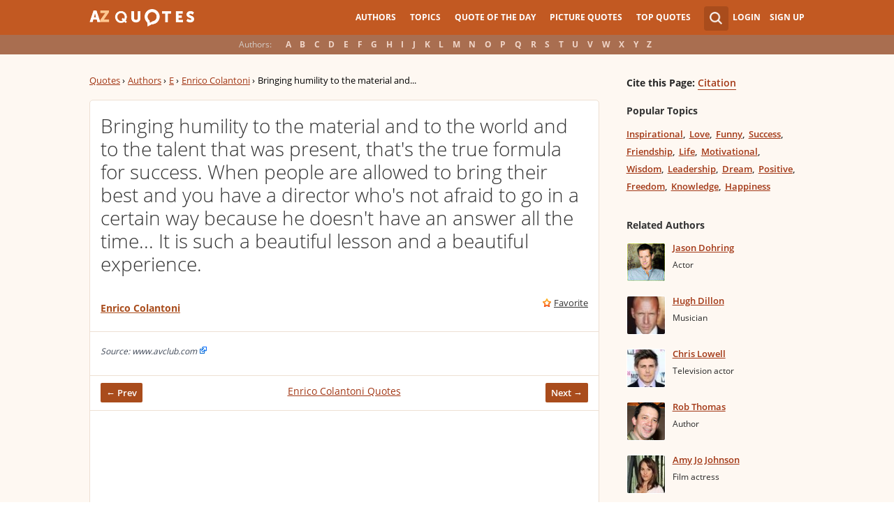

--- FILE ---
content_type: text/html; charset=UTF-8
request_url: https://www.azquotes.com/quote/1580742
body_size: 10047
content:
<!DOCTYPE html>
<html prefix="og: http://ogp.me/ns#">
 <head>
  <meta charset="utf-8">
  <title>Enrico Colantoni quote: Bringing humility to the material and to the world and...</title>
 <meta name="description" content="Bringing humility to the material and to the world and to the talent that was present, that's the true formula... - Enrico Colantoni quotes at AZquotes.com">
 <meta property="og:site_name" content="A-Z Quotes">
 <meta property="og:title" content="Enrico Colantoni Quote">
 <meta property="og:type" content="article">
 <meta property="og:url" content="https://www.azquotes.com/quote/1580742">
 <meta property="og:description" content="Bringing humility to the material and to the world and to the talent that was present, that's the true formula for success. When people are allowed to bring their best and you have a director who's not afraid to go in a certain way because he doesn't have an answer all the time... It is such a beautiful lesson and a beautiful experience.">
 <meta property="og:image" content="https://www.azquotes.com/picture-quotes/quote-bringing-humility-to-the-material-and-to-the-world-and-to-the-talent-that-was-present-enrico-colantoni-158-7-0742.jpg">
 <meta property="og:image:type" content="image/jpeg">
 <meta property="twitter:card" content="summary_large_image">
 <meta property="twitter:title" content="Enrico Colantoni Quote">
 <meta property="twitter:description" content="Bringing humility to the material and to the world and to the talent that was present, that's the...">
 <meta property="twitter:domain" content="www.azquotes.com">
 <meta property="twitter:image:src" content="https://www.azquotes.com/picture-quotes/quote-bringing-humility-to-the-material-and-to-the-world-and-to-the-talent-that-was-present-enrico-colantoni-158-7-0742.jpg">
 <meta property="og:image:width" content="920">
 <meta property="og:image:height" content="433">
 <link rel="icon" type="image/png" href="https://www.azquotes.com/favicon.png">
 <meta name="viewport" content="width=device-width,initial-scale=1, minimum-scale=1, maximum-scale=1, user-scalable=1">	

 <link rel="preload" href="/public2/opensans/ops/DXI1ORHCpsQm3Vp6mXoaTRUOjZSKWg4xBWp_C_qQx0o.woff2" as="font" type="font/woff2" crossorigin>
 <link rel="preload" href="/public2/opensans/ops/u-WUoqrET9fUeobQW7jkRVtXRa8TVwTICgirnJhmVJw.woff2" as="font" type="font/woff2" crossorigin>
 <link rel="preload" href="/public2/opensans/ops/MTP_ySUJH_bn48VBG8sNShUOjZSKWg4xBWp_C_qQx0o.woff2" as="font" type="font/woff2" crossorigin>
 <link rel="preload" href="/public2/opensans/ops/k3k702ZOKiLJc3WVjuplzBUOjZSKWg4xBWp_C_qQx0o.woff2" as="font" type="font/woff2" crossorigin>

 

 

 <link rel="stylesheet" href="/public2/css/style.min3.css?v=1.6" type="text/css">
 <style>
  .test-a{width:1%}
  @media screen and (min-width: 960px) {
   .leftcol{float: left;margin-right: -294px;width: 100%;}
   .leftcol-inner {padding-right: 294px;}
   .rightcol{float: right;width: 300px;margin-left: -10px;}
   .block{padding:0.4em 0em 1.4em 3.1em;}
   .pager.pg-margin { margin-right:0px;padding-right:0px; }
   .s-picture .simple_picture { width: 95%; }
   .s-picture .icons-quote { margin-right:0px; }
  }
 </style>
 

<script defer type="text/javascript" src="/public2/js/full3.min.js"></script>

 
 
 
 <script defer type="text/javascript" src="/public2/pages-js/quote.js?v=1.4"></script>
 
 
 <style>
#cookie-alert{
	position:fixed;bottom:0;z-index:10000;width:100%;text-align:left;margin-bottom:0;color:#000;background-color:#fff3cd;border-left:0;border-right:0;border-bottom:0;border-top:3px solid #f57c00;border-radius:0;
	
	/*display:unset!important;*/
	
	font-family: "Helvetica Neue",Helvetica,Arial,sans-serif;
    font-size: 14px;
    line-height: 1.42857143;
	-webkit-box-sizing: border-box;
    -moz-box-sizing: border-box;
    box-sizing: border-box;
}

@media screen and (min-width:1600px){
	#cookie-alert{
		padding-right:200px;
		padding-left:200px;
	}
}

#close-cookie-alert{
	margin-top:10px;
	width:50px;
    background: #C25922;
    border-color: #00c19a;
	text-decoration: none;
	box-shadow: 0 1px 1px rgba(0,0,0,.1);
	display: inline-block;
    padding: 6px 12px;
    margin-bottom: 0;
    font-size: 14px;
    font-weight: 400;
    line-height: 1.42857143;
    text-align: center;
    white-space: nowrap;
    vertical-align: middle;
	touch-action: manipulation;
	cursor: pointer;
	user-select: none;
	border: 1px solid transparent;
	border-radius: 4px;
    overflow: visible;
	color:white;
	box-sizing: border-box;
	-webkit-appearance: button;
	-webkit-user-select: none;
	-moz-user-select: none;
	-ms-user-select: none;
	-ms-touch-action: manipulation;
	background-image: none;
}

/*#close-cookie-alert:hover {
    background: #703C24; 
}*/

#close-cookie-alert.floated{margin-top:0;position:absolute;right:10px;bottom:16px}

#close-cookie-alert.floated:hover {
    background: #703C24; 
}

.alert {
	padding:15px;
	margin-bottom:20px;
	border:1px solid transparent;
	border-radius:4px
}
.alert-dismissable,
.alert-dismissible {
	padding-right:35px
}
.alert-dismissable .close,
.alert-dismissible .close {
	position:relative;
	top:-2px;
	right:-21px;
	color:inherit
}
.alert-success {
	color:#3c763d;
	background-color:#dff0d8;
	border-color:#d6e9c6
}

</style>
 
 </head>
 <body>
  <div id="wrap">
	  
  	  
	  
   <div id="header-wrap">
    <div id="menu">
     <div class="wrapper" >
      <div class="logo">
       <a href="/"></a>
      </div>
      <div class="account">
       <div class="search_wrapper">
        <a href="#" class="collapse">&nbsp;</a>
        <div class="s_form">
         <form action="/search_results.html" class="search" method="GET">
          <input name="query" placeholder="example: funny quotes" type="text" value="" class="ui-autocomplete-input" autocomplete="off">
          <input type="reset">
          <input type="submit" value="">
          <div class="search-result-sur" style="display:none;"></div>
         </form>
        </div>
       </div>
       <div class="user">
        <a href="#" class="login">Login</a>
        <a href="#" class="signup">Sign Up</a>
       </div>
      </div>		
      <div class="mainmenu">
       <a href="#" id="showhide"></a>
       <a href="#" class="az"></a>
       <ul>
        <li><a href="/quotes/authors.html">Authors</a></li>
        <li><a href="/quotes/topics/index.html">Topics</a></li>
        <li><a href="/quote_of_the_day.html">Quote of the Day</a></li>
        <li><a href="/picturequotes">Picture Quotes</a></li>
        <li><a href="/top_quotes.html">Top Quotes</a></li>
       </ul>
      </div>
     </div>
    </div>
    <div class="alp">
     <div class="wrapper">
      <div class="title">Authors:</div>
      <ul class="authors">
       <li class="active choose"><a href="#">Choose...</a></li>
       <li><a href="/quotes/authors/a/">A</a></li>
       <li><a href="/quotes/authors/b/">B</a></li>
       <li><a href="/quotes/authors/c/">C</a></li>
       <li><a href="/quotes/authors/d/">D</a></li>
       <li><a href="/quotes/authors/e/">E</a></li>
       <li><a href="/quotes/authors/f/">F</a></li>
       <li><a href="/quotes/authors/g/">G</a></li>
       <li><a href="/quotes/authors/h/">H</a></li>
       <li><a href="/quotes/authors/i/">I</a></li>
       <li><a href="/quotes/authors/j/">J</a></li>
       <li><a href="/quotes/authors/k/">K</a></li>
       <li><a href="/quotes/authors/l/">L</a></li>
       <li><a href="/quotes/authors/m/">M</a></li>
       <li><a href="/quotes/authors/n/">N</a></li>
       <li><a href="/quotes/authors/o/">O</a></li>
       <li><a href="/quotes/authors/p/">P</a></li>
       <li><a href="/quotes/authors/q/">Q</a></li>
       <li><a href="/quotes/authors/r/">R</a></li>
       <li><a href="/quotes/authors/s/">S</a></li>
       <li><a href="/quotes/authors/t/">T</a></li>
       <li><a href="/quotes/authors/u/">U</a></li>
       <li><a href="/quotes/authors/v/">V</a></li>
       <li><a href="/quotes/authors/w/">W</a></li>
       <li><a href="/quotes/authors/x/">X</a></li>
       <li><a href="/quotes/authors/y/">Y</a></li>
       <li><a href="/quotes/authors/z/">Z</a></li>
      </ul>
     </div>
    </div>	
   </div>


<div id="container-wrap">
 <div id="Container">
  <div id="content" class="content_inner">
   <div class="wrapper clearfix">
    <div class="leftcol quotations">
     <div class="leftcol-inner">
      <div xmlns:v="http://rdf.data-vocabulary.org/#" class="breadcrumb breadcrumb-quote bc-aside">
       <span typeof="v:Breadcrumb"><a href="/" rel="v:url" property="v:title">Quotes</a> ›</span>
       <span typeof="v:Breadcrumb"><a href="/quotes/authors.html" rel="v:url" property="v:title">Authors</a> ›</span>
       <span typeof="v:Breadcrumb"><a href="/quotes/authors/e/" rel="v:url" property="v:title">E</a> ›</span>
       <span typeof="v:Breadcrumb"><a href="/author/3073-Enrico_Colantoni" rel="v:url" property="v:title">Enrico Colantoni</a> ›</span>
       <span>Bringing humility to the material and...</span>
      </div>
      <ul class="list-quotes list-one-quote">
       <li>
        <div data-id="1580742" class="wrap-block">
		
		
         <p class="single-quote">Bringing humility to the material and to the world and to the talent that was present, that's the true formula for success. When people are allowed to bring their best and you have a director who's not afraid to go in a certain way because he doesn't have an answer all the time... It is such a beautiful lesson and a beautiful experience.</p>
		 		 
         <div class="author">
                        <a href="/author/3073-Enrico_Colantoni">Enrico Colantoni</a>
            
         </div>
         <div class="icons wrap-ico">
          <a class="save" href="#" rel="nofollow" onclick="save(1580742, $(this));return false;">Favorite</a>
          <!-- <a class="report" href="#" rel="nofollow" onclick="report($(this));return false;">Report</a> -->
         </div>
                                    <!-- INJECTING SOURCES INFO -->

                                            <!-- INJECTING SOURCES -->
                                                                                                                                    <!-- INJECTING SOURCES -->
                                            <!-- INJECTING AZ3 SOURCES-->
                                                                                                                                                                                    <!-- INJECTING AZ3 SOURCES-->
                                                                            <div class="center c-bottom c-fixed">
                                            <div class="author thicker"><span><span class="small_source_14">Source: www.avclub.com </span></span><a target="_blank" rel="nofollow" href="http://www.avclub.com/article/enrico-colantoni-veronica-mars-galaxy-quest-and-im-239049"><img src='/public2/images/link_icon.png' /></a></div>

                                        </div>
                                                                        <!-- INJECTING SOURCES INFO -->
         <div class="center c-bottom">
          <a href="/quote/1580741" class="prev">← Prev</a>
<a href="/author/3073-Enrico_Colantoni">Enrico Colantoni Quotes</a>          <a href="/quote/1580743" class="next">Next →</a>
          <span class="clear"></span>
         </div>
         
         <div style="margin: 11px -15px 0px -15px;border-top: 1px solid #ede0d3;padding-top: 10px;">
          <script async src="//pagead2.googlesyndication.com/pagead/js/adsbygoogle.js"></script>
          <!-- azquotes_quote -->
          <ins class="adsbygoogle ads_quote"
            style="display:block;height:280px;"
            data-ad-client="ca-pub-4225178227804431"
            data-ad-slot="2629355906"
            data-ad-format="auto"></ins>
          <script>
          (adsbygoogle = window.adsbygoogle || []).push({});
          </script>
         </div>
        </div>
       </li>
      </ul>
      <center>
<div class="share-container rrclearfix">
<ul class="rrssb-buttons rrclearfix">
<li class="rrssb-facebook">
<a href="https://www.facebook.com/sharer/sharer.php?u=https://www.azquotes.com/quote/1580742" class="rrpopup">
<span class="rrssb-icon">
<svg version="1.1" xmlns="https://www.w3.org/2000/svg" xmlns:xlink="https://www.w3.org/1999/xlink" x="0px" y="0px" width="28px" height="28px" viewBox="0 0 28 28" enable-background="new 0 0 28 28" xml:space="preserve">
<path d="M27.825,4.783c0-2.427-2.182-4.608-4.608-4.608H4.783c-2.422,0-4.608,2.182-4.608,4.608v18.434
c0,2.427,2.181,4.608,4.608,4.608H14V17.379h-3.379v-4.608H14v-1.795c0-3.089,2.335-5.885,5.192-5.885h3.718v4.608h-3.726
c-0.408,0-0.884,0.492-0.884,1.236v1.836h4.609v4.608h-4.609v10.446h4.916c2.422,0,4.608-2.188,4.608-4.608V4.783z"/>
</svg>
</span>
<span class="rrssb-text">facebook</span>
</a>
</li>
<li class="rrssb-twitter">
<a href="https://twitter.com/home?status=Enrico+Colantoni+quote%3A+Bringing+humility+to+the+material+and+to+the+world+and...+https%3A%2F%2Fwww.azquotes.com%2Fquote%2F1580742" class="rrpopup">
<span class="rrssb-icon">
<svg version="1.1" xmlns="https://www.w3.org/2000/svg" xmlns:xlink="https://www.w3.org/1999/xlink" x="0px" y="0px"
 width="28px" height="28px" viewBox="0 0 28 28" enable-background="new 0 0 28 28" xml:space="preserve">
<path d="M24.253,8.756C24.689,17.08,18.297,24.182,9.97,24.62c-3.122,0.162-6.219-0.646-8.861-2.32
c2.703,0.179,5.376-0.648,7.508-2.321c-2.072-0.247-3.818-1.661-4.489-3.638c0.801,0.128,1.62,0.076,2.399-0.155
C4.045,15.72,2.215,13.6,2.115,11.077c0.688,0.275,1.426,0.407,2.168,0.386c-2.135-1.65-2.729-4.621-1.394-6.965
C5.575,7.816,9.54,9.84,13.803,10.071c-0.842-2.739,0.694-5.64,3.434-6.482c2.018-0.623,4.212,0.044,5.546,1.683
c1.186-0.213,2.318-0.662,3.329-1.317c-0.385,1.256-1.247,2.312-2.399,2.942c1.048-0.106,2.069-0.394,3.019-0.851
C26.275,7.229,25.39,8.196,24.253,8.756z"/>
</svg>
   </span>
<span class="rrssb-text">twitter</span>
</a>
</li>
<li class="rrssb-googleplus">
<a href="https://plus.google.com/share?url=https://www.azquotes.com/quote/1580742" class="rrpopup">
<span class="rrssb-icon">
<svg version="1.1" xmlns="https://www.w3.org/2000/svg" xmlns:xlink="https://www.w3.org/1999/xlink" x="0px" y="0px" width="28px" height="28px" viewBox="0 0 28 28" enable-background="new 0 0 28 28" xml:space="preserve">
<g>
<g>
<path d="M14.703,15.854l-1.219-0.948c-0.372-0.308-0.88-0.715-0.88-1.459c0-0.748,0.508-1.223,0.95-1.663
c1.42-1.119,2.839-2.309,2.839-4.817c0-2.58-1.621-3.937-2.399-4.581h2.097l2.202-1.383h-6.67c-1.83,0-4.467,0.433-6.398,2.027
C3.768,4.287,3.059,6.018,3.059,7.576c0,2.634,2.022,5.328,5.604,5.328c0.339,0,0.71-0.033,1.083-0.068
c-0.167,0.408-0.336,0.748-0.336,1.324c0,1.04,0.551,1.685,1.011,2.297c-1.524,0.104-4.37,0.273-6.467,1.562
c-1.998,1.188-2.605,2.916-2.605,4.137c0,2.512,2.358,4.84,7.289,4.84c5.822,0,8.904-3.223,8.904-6.41
c0.008-2.327-1.359-3.489-2.829-4.731H14.703z M10.269,11.951c-2.912,0-4.231-3.765-4.231-6.037c0-0.884,0.168-1.797,0.744-2.511
c0.543-0.679,1.489-1.12,2.372-1.12c2.807,0,4.256,3.798,4.256,6.242c0,0.612-0.067,1.694-0.845,2.478
c-0.537,0.55-1.438,0.948-2.295,0.951V11.951z M10.302,25.609c-3.621,0-5.957-1.732-5.957-4.142c0-2.408,2.165-3.223,2.911-3.492
c1.421-0.479,3.25-0.545,3.555-0.545c0.338,0,0.52,0,0.766,0.034c2.574,1.838,3.706,2.757,3.706,4.479
c-0.002,2.073-1.736,3.665-4.982,3.649L10.302,25.609z"/>
<polygon points="23.254,11.89 23.254,8.521 21.569,8.521 21.569,11.89 18.202,11.89 18.202,13.604 21.569,13.604 21.569,17.004
23.254,17.004 23.254,13.604 26.653,13.604 26.653,11.89  "/>
</g>
</g>
</svg>
</span>
<span class="rrssb-text">googleplus</span>
</a>
</li>
<li class="rrssb-email">
<a href="mailto:?subject=Enrico Colantoni quote: Bringing humility to the material and to the world and...&amp;body=https://www.azquotes.com/quote/1580742">
<span class="rrssb-icon">
<svg xmlns="https://www.w3.org/2000/svg" xmlns:xlink="https://www.w3.org/1999/xlink" version="1.1" x="0px" y="0px" width="28px" height="28px" viewBox="0 0 28 28" enable-background="new 0 0 28 28" xml:space="preserve">
<g>
<path d="M20.111 26.147c-2.336 1.051-4.361 1.401-7.125 1.401c-6.462 0-12.146-4.633-12.146-12.265 c0-7.94 5.762-14.833 14.561-14.833c6.853 0 11.8 4.7 11.8 11.252c0 5.684-3.194 9.265-7.399 9.3 c-1.829 0-3.153-0.934-3.347-2.997h-0.077c-1.208 1.986-2.96 2.997-5.023 2.997c-2.532 0-4.361-1.868-4.361-5.062 c0-4.749 3.504-9.071 9.111-9.071c1.713 0 3.7 0.4 4.6 0.973l-1.169 7.203c-0.388 2.298-0.116 3.3 1 3.4 c1.673 0 3.773-2.102 3.773-6.58c0-5.061-3.27-8.994-9.303-8.994c-5.957 0-11.175 4.673-11.175 12.1 c0 6.5 4.2 10.2 10 10.201c1.986 0 4.089-0.43 5.646-1.245L20.111 26.147z M16.646 10.1 c-0.311-0.078-0.701-0.155-1.207-0.155c-2.571 0-4.595 2.53-4.595 5.529c0 1.5 0.7 2.4 1.9 2.4 c1.441 0 2.959-1.828 3.311-4.087L16.646 10.068z"/>
</g>
</svg>
</span>
<span class="rrssb-text">email</span>
</a>
</li>
<li class="rrssb-linkedin">
<a href="https://www.linkedin.com/shareArticle?mini=true&amp;url=https://www.azquotes.com/quote/1580742&amp;title=Enrico%20Colantoni%20quote:%20Bringing%20humility%20to%20the%20material%20and%20to%20the%20world%20and...&amp;summary=Bringing%20humility%20to%20the%20material%20and%20to%20the%20world%20and%20to%20the%20talent%20that%20was%20present,%20that's%20the%20true%20formula...%20-%20Enrico%20Colantoni%20quotes%20at%20AZquotes.com" class="rrpopup">
<span class="rrssb-icon">
<svg version="1.1" xmlns="https://www.w3.org/2000/svg" xmlns:xlink="https://www.w3.org/1999/xlink" x="0px" y="0px" width="28px" height="28px" viewBox="0 0 28 28" enable-background="new 0 0 28 28" xml:space="preserve">
<path d="M25.424,15.887v8.447h-4.896v-7.882c0-1.979-0.709-3.331-2.48-3.331c-1.354,0-2.158,0.911-2.514,1.803
c-0.129,0.315-0.162,0.753-0.162,1.194v8.216h-4.899c0,0,0.066-13.349,0-14.731h4.899v2.088c-0.01,0.016-0.023,0.032-0.033,0.048
h0.033V11.69c0.65-1.002,1.812-2.435,4.414-2.435C23.008,9.254,25.424,11.361,25.424,15.887z M5.348,2.501
c-1.676,0-2.772,1.092-2.772,2.539c0,1.421,1.066,2.538,2.717,2.546h0.032c1.709,0,2.771-1.132,2.771-2.546
C8.054,3.593,7.019,2.501,5.343,2.501H5.348z M2.867,24.334h4.897V9.603H2.867V24.334z"/>
</svg>
</span>
<span class="rrssb-text">linkedin</span>
</a>
</li>
</ul>
</div>      </center>

      <div class="hot-topics topics">
       <h3>Topics</h3>
       <ul>
        <li><a href="/quotes/topics/beautiful.html" class="name">Beautiful</a></li>
        <li><a href="/quotes/topics/humility.html" class="name">Humility</a></li>
        <li><a href="/quotes/topics/people.html" class="name">People</a></li>
        <li><a href="/quotes/topics/world.html" class="name">World</a></li>
        <li><a href="/quotes/topics/talent.html" class="name">Talent</a></li>
        <li><a href="/quotes/topics/not-afraid.html" class="name">Not Afraid</a></li>
       </ul>
       <div class="clear"></div>
      </div>


      <div class="s-picture">
       <div class="icons wrap-ico icons-quote" data-id="1580742">
        <a class="to-picture create-picture" href="#" rel="nofollow">create your own picture</a>
       </div>

       <div class="addthis_toolbox addthis_floating_style addthis_32x32_style" style="left:-8px;top:27px; position:absolute; background-color: transparent;">
        <a class="addthis_button_pinterest_share"></a>
        <a class="addthis_button_facebook"></a>
        <a class="addthis_button_twitter"></a>
        <a class="addthis_button_google_plusone_share"></a>
        <a class="addthis_button_compact"></a>
       </div>

       <img class="simple_picture at_include" src="https://www.azquotes.com/picture-quotes/quote-bringing-humility-to-the-material-and-to-the-world-and-to-the-talent-that-was-present-enrico-colantoni-158-7-0742.jpg" alt="Bringing humility to the material and to the world and to the talent that was present, that's the true formula for success. When people are allowed to bring their best and you have a director who's not afraid to go in a certain way because he doesn't have an answer all the time... It is such a beautiful lesson and a beautiful experience. - Enrico Colantoni" title="Bringing humility to the material and to the world and to the talent that was present, that's the true formula for success. When people are allowed to bring their best and you have a director who's not afraid to go in a certain way because he doesn't have an answer all the time... It is such a beautiful lesson and a beautiful experience. - Enrico Colantoni">

       
       <div class="pager pg-margin">
        <ul>
         <li class="prev fl"><a href="/quote/1580741">← Prev</a></li>
         <li class="next fr"><a href="/quote/1580743">Next →</a></li>
        </ul>
        <div class="clear"></div>
       </div>
       <span class="embed_h3">Embed:</span><input id="embed">
      </div>
     </div>
    </div>
    <div class="rightcol profile quote">
     <div class='block profile-block'>
      <div class='content'>
       <div class='citation'><span style="">Cite this Page:</span> <a href="/citation/quote/1580742">Citation</a></div>
       <div class="topics">
        <h3 class="quote-page">Popular Topics</h3>
        <ul>
         <li><a href="/quotes/topics/inspirational.html" class="name">Inspirational</a></li>
         <li><a href="/quotes/topics/love.html" class="name">Love</a></li>
         <li><a href="/quotes/topics/funny.html" class="name">Funny</a></li>
         <li><a href="/quotes/topics/success.html" class="name">Success</a></li>
         <li><a href="/quotes/topics/friendship.html" class="name">Friendship</a></li>
         <li><a href="/quotes/topics/life.html" class="name">Life</a></li>
         <li><a href="/quotes/topics/motivational.html" class="name">Motivational</a></li>
         <li><a href="/quotes/topics/wisdom.html" class="name">Wisdom</a></li>
         <li><a href="/quotes/topics/leadership.html" class="name">Leadership</a></li>
         <li><a href="/quotes/topics/dream.html" class="name">Dream</a></li>
         <li><a href="/quotes/topics/positive.html" class="name">Positive</a></li>
         <li><a href="/quotes/topics/freedom.html" class="name">Freedom</a></li>
         <li><a href="/quotes/topics/knowledge.html" class="name">Knowledge</a></li>
         <li><a href="/quotes/topics/happiness.html" class="name">Happiness</a></li>
        </ul>
       </div>
       <span class="clear"></span>
       
       <div class='related-block top-author'>
        <h3 class="quote-page">Related Authors</h3>
        <div class='content'> 
<ul class='list-author'>
 <li>
  <a href='/author/34182-Jason_Dohring'>
     <img alt='' class='img' src='/public/pictures/authors/71/6a/716a1c7a220e7aae41ce592e311b7b44/c_548647007443c_jason_dohring_thumb.jpg'>
     </a>
  <div class='people'>
   <a class='name' href='/author/34182-Jason_Dohring'>Jason Dohring</a>
   <span class="clear"></span>
   <span class="post">Actor</span>
  </div>
 </li>
 <li>
  <a href='/author/23355-Hugh_Dillon'>
     <img alt='' class='img' src='/public/pictures/authors/17/79/177912bfbeb5cd2ba654cc64623f2208/c_5438e7eca8d6b_hugh_dillon_thumb.jpg'>
     </a>
  <div class='people'>
   <a class='name' href='/author/23355-Hugh_Dillon'>Hugh Dillon</a>
   <span class="clear"></span>
   <span class="post">Musician</span>
  </div>
 </li>
 <li>
  <a href='/author/34183-Chris_Lowell'>
     <img alt='' class='img' src='/public/pictures/authors/29/76/2976b1b70df2bcf26d507412b800851f/c_5486470322947_chris_lowell_thumb.jpg'>
     </a>
  <div class='people'>
   <a class='name' href='/author/34183-Chris_Lowell'>Chris Lowell</a>
   <span class="clear"></span>
   <span class="post">Television actor</span>
  </div>
 </li>
 <li>
  <a href='/author/14601-Rob_Thomas'>
     <img alt='' class='img' src='/public/pictures/authors/d2/d6/d2d66939f2baa098418bb7bffdc18611/c_53b153e846841_rob_thomas_thumb.jpg'>
     </a>
  <div class='people'>
   <a class='name' href='/author/14601-Rob_Thomas'>Rob Thomas</a>
   <span class="clear"></span>
   <span class="post">Author</span>
  </div>
 </li>
 <li>
  <a href='/author/34538-Amy_Jo_Johnson'>
     <img alt='' class='img' src='/public/pictures/authors/de/7d/de7d6e81cfc368c4418cb9105e9854a1/c_54864b760ca69_amy_jo_johnson_thumb.jpg'>
     </a>
  <div class='people'>
   <a class='name' href='/author/34538-Amy_Jo_Johnson'>Amy Jo Johnson</a>
   <span class="clear"></span>
   <span class="post">Film actress</span>
  </div>
 </li>
 <li>
  <a href='/author/1170-Kristen_Bell'>
     <img alt='' class='img' src='/public/pictures/authors/64/46/64460c4ef26a1e3baa12f7769b1d7aca/c_52a1e4205b01e_thumb.jpg'>
     </a>
  <div class='people'>
   <a class='name' href='/author/1170-Kristen_Bell'>Kristen Bell</a>
   <span class="clear"></span>
   <span class="post">Actress</span>
  </div>
 </li>
 <li>
  <a href='/author/34539-Laura_San_Giacomo'>
     <img alt='' class='img' src='/public/pictures/authors/d0/0b/d00b30c652c52aa523648a2c592bb46b/c_54864b7928e90_laura_san_giacomo_thumb.jpg'>
     </a>
  <div class='people'>
   <a class='name' href='/author/34539-Laura_San_Giacomo'>Laura San Giacomo</a>
   <span class="clear"></span>
   <span class="post">Actress</span>
  </div>
 </li>
</ul>        </div>
       </div>  
   
      </div>
     </div>
    </div>
    <div class="clear"></div>
   </div>
  </div>
 </div>
</div>
<script>
function _send(url, data){
 $.ajax({
  url: url,
  type: "POST",
  data: data,
  cache: false
 });
} 
var lazy = {
 container: [],
 add : function (func, params){
  this.container[this.container.length] = [func, params];
 },
 do : function (){
  if(this.container.length > 0){
   for(var i = 0; i < this.container.length; i++ ){
    var func = this.container[i][0];
    var params = this.container[i][1];
    func.apply({}, params);
   }
  }
 }
};
 document.getElementById("embed").value = '<a href="https://www.azquotes.com/quote/1580742" title="Enrico Colantoni quote"><img src="//www.azquotes.com/picture-quotes/quote-bringing-humility-to-the-material-and-to-the-world-and-to-the-talent-that-was-present-enrico-colantoni-158-7-0742.jpg" alt="Bringing humility to the material and to the world and to the talent that was present, that\'s the true formula for success. When people are allowed to bring their best and you have a director who\'s not afraid to go in a certain way because he doesn\'t have an answer all the time... It is such a beautiful lesson and a beautiful experience. - Enrico Colantoni"></a>';
 dl_addthis = true;
 


defer();
function defer() {
 if (window.jQuery)
  lazy.do();
 else
  setTimeout(function() { defer(); }, 200);
}
</script>
    <style>
        .link_image {vertical-align: top; padding-top: 4px; padding-left: 2px}
        .small_source{font-size: 13px !important; font-weight: 700 !important}
        .list-one-quote .center.c-bottom span.small_source_14{font-size: 12px !important; font-style: italic !important; line-height: 17px !important; color: #3F4857 !important}
        /* .thicker {margin-bottom: -5px} */
        .list-quotes .thicker::after {margin-top: 9px !important}
        .c-fixed {text-align: left !important; }
        .c-fixed:before {margin-bottom: 0px !important; }

        .sources_span {color: #b3b300}
    </style>
<div class='popup' id="send-report">
 <div class='title'>
  <div class="left">
   <h2>Send Report</h2>
  </div>
  <div class="right">	 
   <a class="exit" href="#" id="lexit">&nbsp;</a>
  </div>
 </div>
 <div class="content">
  <div class="wrap">
   <div class='item text' id="sr-result">
    <p id="sr-result-message"></p>
   </div>
   <form action='#' method='POST' id="send-report-form">
    <div id="sr-to-hide">
    <div class='item text'>
     <label for='sr-quote-text'>Quote:</label>
     <p id="sr-quote-text"></p>
    </div>
    <div class='item text'>
     <label for='sr-mistake'>Mistake:</label>
     <div id='sr-mistake' data-value=''>Choose...</div>
     <ol class="sr-mistake-select">
      <li>The author didn't say that</li>
      <li>There is a mistake in the text of this quote</li>
      <li>The quote belongs to another author</li>
      <li>Other error</li>
     </ol>
    </div>
    <div class='item text'>
     <label for='sr-comments'>Comments:</label>
     <textarea id='sr-comments' name='comments'></textarea>
    </div>
    <div class='item text'>
     <label for='sr-email'>Email for contact (not necessary):</label>
     <input type="text" id="sr-email" />
    </div>
    <input id="sr-quote-id" name='quote_id' type='hidden' value='quote_id'>
    </div>
    <input class='button enter' name='s1' type='button' value='Send'>
    <input class='button cancel' name='s2' type='button' value='Cancel'>
   </form>
  </div>   
 </div>
</div>
   <div id="footer-clear"></div>
  </div>
  <div id="footer">
   <div class="fmenu">
    <div class="wrapper">
     <div class="logo">
      <a href="/">

      </a>
     </div>
     <div id='fmenu-clear'  class="clear"></div>
     <div class="footmenu-2">
      <div class="col-sm-10">
       <div class="row">
        <div class="col-xs-3">
         <ul class="flinklist">
          <li><a href="/quotes/authors.html" >Authors</a></li>
          <li><a href="/quotes/topics/index.html" >Topics</a></li>
          <li><a href="/picturequotes" >Picture Quotes</a></li>
          <li><a href="/quote_of_the_day.html" >Quote of the Day</a></li>
         </ul>
        </div>
        <div class="col-xs-3">
         <ul class="flinklist">
          <li><a rel="nofollow" href="/link/index.html" >Javascript and RSS feeds</a></li>
          <li><a rel="nofollow" href="/link/wordpress_plugin.html" >WordPress plugin</a></li>
	<li><a href="https://www.azquotes.es" >ES Version AZQuotes.ES</a></li>



         </ul>
        </div>
        <div class="col-xs-3">
         <ul class="flinklist">
          <li><a rel="nofollow" href="/about.html" >About Us</a></li>
		  <li><a rel="nofollow" href="/contacts.html" >Contact Us</a></li>
          <!--<li><a rel="nofollow" href="/submit.html" >Submit Quotes</a></li>-->
          <li><a  rel="nofollow" href="/terms_of_use.html" >Terms</a></li>
		  <li><a  rel="nofollow" href="/policy.html" >Privacy Policy</a></li>
         </ul>
        </div>
       </div>	
      </div>
     </div>   
    </div>
   </div>
  </div>
  <!-- popups -->
  <div id="grey-bg"></div>
  <div class="popup" id="login">
   <div class="title">
    <div class="left">
     <h2>Login with your account</h2>
    </div>
    <div class="right">	 
     <a class="create" href="#">Create an Account</a>
     <a class="exit" href="#" id="lexit">&nbsp;</a>
    </div>
   </div>
   <div class="left">
    <div class="wrap">
     <form action="#" method="POST" id="login-form">
      <div class="item">
       <label for="l-email">Email:</label>
       <input id="l-email" name="email" type="text" value="">
      </div>
      <div class="item">
       <label for="l-password">Password:</label>
       <input id="l-password" name="password" type="password" value="">
       <div class="desc">
        <a href="#">Forgot Password?</a>
       </div>
      </div>
      <input class="button enter" name="s1" type="button" value="Login">
      <input class="button cancel" name="s2" type="button" value="Cancel">
     </form>
    </div>
   </div>
   <div class="right">
    <div class="wrap">
     <p>or simply:</p>
     <div id="LoginButton">
     </div>
    </div>
   </div>
  </div>

  <div class="popup" id="sign">
   <div class="title">
    <div class="left">
     <h2>Create account</h2>
    </div>
    <div class="right">	 
     Have an account? <a class="create" href="#" id="signup">Sign in</a>
     <a class="exit" href="#" id="lexit">&nbsp;</a>
    </div>
   </div>
   <div class="left">
    <div class="wrap">
     <form action='#' method='POST' id='signup-form'>
      <div class='item'>
       <label for='fullname'>Full Name:</label>
       <input id='fullname' name='fullname' type='text' value=''>
      </div>
      <div class='item'>
       <label for='s-email'>E-mail:</label>
       <input id='s-email' name='email' type='text' value=''>
      </div>
      <div class='item'>
       <label for='s-password'>Password:</label>
       <input id='s-password' name='password' type='password' value=''>
      </div>
      <input class='button enter' name='s1' type='button' value='Register'>
      <input class='button cancel' name='s2' type='button' value='Cancel'>
     </form>
    </div>
   </div>
   <div class="right">
    <div class="wrap">
     <p>or simply:</p>
     <div id="LoginButton-su">
     </div>
    </div>
   </div>
  </div>
  
  <div class='popup' id='recovery'>
   <div class="title">
    <div class="left">
     <h2>Find Your Account</h2>
    </div>
    <div class="right">	 
     <a class="exit" href="#" id="lexit">&nbsp;</a>
    </div>
   </div>
   <div class="content">
    <div class="wrap">
     <form action='#' method='POST' id='recovery-form'>
      <div class='item'>
       <label for='r-email'>E-mail:</label>
       <input id='r-email' name='email' type='text' value=''>
      </div>
      <input class='button enter' name='s1' type='button' value='OK'>
      <input class='button cancel' name='s2' type='button' value='Cancel'>
     </form>
    </div>
   </div>
  </div>
  <div id="fb-root"></div>

  <!-- END popups -->
    
  <script>
   (function(i,s,o,g,r,a,m){i['GoogleAnalyticsObject']=r;i[r]=i[r]||function(){
   (i[r].q=i[r].q||[]).push(arguments)},i[r].l=1*new Date();a=s.createElement(o),
   m=s.getElementsByTagName(o)[0];a.async=1;a.src=g;m.parentNode.insertBefore(a,m)
   })(window,document,'script','//www.google-analytics.com/analytics.js','ga');

   ga('create', 'UA-18397997-5', 'azquotes.com');
   
            
   
       
   
   
      
   
    
   ga('send', 'pageview');
  </script>
    
  
    <script defer type="text/javascript" src="/public/js/common-share.js"></script>
  
  <script type="text/javascript">
   if(typeof dl_addthis != 'undefined' && dl_addthis == true){
    var addthis_config = addthis_config||{};
    addthis_config.ui_show_promo = false;
    addthis_config.data_track_addressbar = false;
    addthis_config.image_include = "at_include";

    var script = document.createElement('script');
    script.type='text/javascript';
    script.src='//s7.addthis.com/js/300/addthis_widget.js#pubid=ra-4d81f3c834598824';

    document.head.appendChild(script);
   }
  </script>
  
  
  

<script type="text/javascript">
	function setCookie__(name, value, expires, path, domain, secure) {
		expires instanceof Date ? expires = expires.toGMTString() : typeof(expires) == 'number' && (expires = (new Date(+(new Date) + expires * 1e3)).toGMTString());
		var r = [name + "=" + escape(value)], s, i;
		for(i in s = {expires: expires, path: path, domain: domain}){
			s[i] && r.push(i + "=" + s[i]);
		}
		return secure && r.push("secure"), document.cookie = r.join(";"), true;
	}
	function getCookie__(name) {
		var cookie = " " + document.cookie;
		var search = " " + name + "=";
		var setStr = null;
		var offset = 0;
		var end = 0;
		if (cookie.length > 0) {
			offset = cookie.indexOf(search);
			if (offset != -1) {
				offset += search.length;
				end = cookie.indexOf(";", offset)
				if (end == -1) {
					end = cookie.length;
				}
				setStr = unescape(cookie.substring(offset, end));
			}
		}
		return(setStr);
	}
	function checkCookie(){
		if(!getCookie__('cookie_policy')){
			var elem = document.getElementById('cookie-alert');
			if(elem){
				elem.style.display = 'block';
			}
		}
	}
	function setCP(){
		setCookie__('cookie_policy', 1, (3600 * 24 * 365));
		var elem = document.getElementById('cookie-alert');
		if(elem){
			elem.style.display = 'none';
		}
	}
	checkCookie();
</script>

  
  </body>
</html>
<script>
  function ready() {
    console.log( 'DOM �����' );
	//(adsbygoogle = window.adsbygoogle || []).push({}); 
  }

  document.addEventListener("DOMContentLoaded", ready);
</script>



<script type="text/javascript">
  css = document.createElement('link');
  css.rel='stylesheet';
  css.defer = true;
  css.href='https://cdn.jsdelivr.net/npm/tooltipster@4.2.6/dist/css/tooltipster.bundle.min.css';
  document.body.appendChild(css);
</script>


--- FILE ---
content_type: text/html; charset=utf-8
request_url: https://www.google.com/recaptcha/api2/aframe
body_size: 267
content:
<!DOCTYPE HTML><html><head><meta http-equiv="content-type" content="text/html; charset=UTF-8"></head><body><script nonce="y4UjqHsrpbW4PTqD512s1w">/** Anti-fraud and anti-abuse applications only. See google.com/recaptcha */ try{var clients={'sodar':'https://pagead2.googlesyndication.com/pagead/sodar?'};window.addEventListener("message",function(a){try{if(a.source===window.parent){var b=JSON.parse(a.data);var c=clients[b['id']];if(c){var d=document.createElement('img');d.src=c+b['params']+'&rc='+(localStorage.getItem("rc::a")?sessionStorage.getItem("rc::b"):"");window.document.body.appendChild(d);sessionStorage.setItem("rc::e",parseInt(sessionStorage.getItem("rc::e")||0)+1);localStorage.setItem("rc::h",'1768975340846');}}}catch(b){}});window.parent.postMessage("_grecaptcha_ready", "*");}catch(b){}</script></body></html>